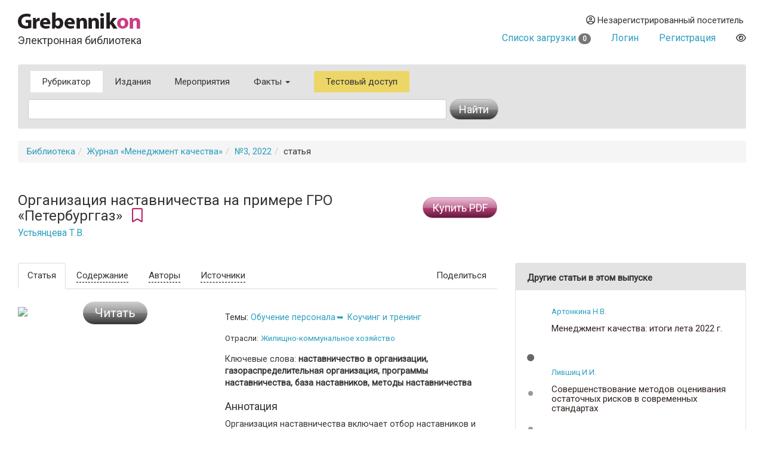

--- FILE ---
content_type: text/html
request_url: https://grebennikon.ru/article-ilvw.html
body_size: 8153
content:
<!DOCTYPE html>
<html lang="en">
  <head>
    <meta charset="utf-8">
    <meta http-equiv="X-UA-Compatible" content="IE=edge">
    <meta name="viewport" content="width=device-width, initial-scale=1">
    <title>Организация наставничества на примере ГРО «Петербурггаз» — статья в электронной библиотеке</title>
    
	<meta name="description" content="Организация наставничества включает отбор наставников и развитие их навыка обучать сотрудников. В статье на примере газораспределительной организации показано, как были реализованы мероприятия по формированию базы наставников и разработке документационного сопровождения наставничества, как было организовано обучение наставников для развития их компетенций в сфере преподавания и для обмена опытом.">
	
	<meta property="og:title" content="Организация наставничества на примере ГРО «Петербурггаз» — статья в электронной библиотеке">
	<meta property="og:site_name" content="Электронная библиотека Grebennikon">
	<meta property="article:publisher" content="">
	<meta name="citation_publisher" content="Издательский дом Гребенников">
	<meta property="og:description" content="Организация наставничества включает отбор наставников и развитие их навыка обучать сотрудников. В статье на примере газораспределительной организации показано, как были реализованы мероприятия по формированию базы наставников и разработке документационного сопровождения наставничества, как было организовано обучение наставников для развития их компетенций в сфере преподавания и для обмена опытом.">
	<meta name="citation_language" content="Pусский">
	<link rel="canonical" href="https://grebennikon.ru/article-ilvw.html">
	
    <meta name="keywords" content="наставничество в организации, газораспределительная организация, программы наставничества, база наставников, методы наставничества"> 
    <meta property="og:type" content="article">
    <meta property="og:url" content="https://grebennikon.ru/article-ilvw.html">
    <meta name="citation_journal_title" content="Менеджмент качества">  
    <meta property="og:image" content="https://grebennikon.ru/?action=item_thumbnail&article_id=ilvw">
    
    <meta name="citation_title" content="Организация наставничества на примере ГРО «Петербурггаз»">
    <meta name="citation_publication_date" content="2022">
    <meta name="citation_volume" content="3">
    <meta name="citation_firstpage" content="234">
    <meta name="citation_lastpage" content="245">
    <meta name="citation_abstract" content="Организация наставничества включает отбор наставников и развитие их навыка обучать сотрудников. В статье на примере газораспределительной организации показано, как были реализованы мероприятия по формированию базы наставников и разработке документационного сопровождения наставничества, как было организовано обучение наставников для развития их компетенций в сфере преподавания и для обмена опытом.">
    
			<meta name="citation_author" content="Устьянцева Татьяна Владимировна">
      		<meta name="citation_author_institution" content="Организационный психолог отдела по работе с персоналом ООО «ПетербургГаз».">	    
		    
		<script type="application/ld+json">
			{
			  "@context": "http://schema.org",
			  "@graph": [
			    {
			        "@id": "#issue",
			        "@type": "PublicationIssue",
			        "issueNumber": "3",
			        "datePublished": "2022",
			        "isPartOf": {
			            "@id": "#periodical",
			            "@type": [
			                "PublicationVolume",
			                "Periodical"
			            ],
			            "name": "Менеджмент качества",
			            "issn": 
			                ["2619-1385"]
			            ,
			            "volumeNumber": "",
			            "publisher": "Издательский дом Гребенников"
			        }
			    },
			    {
			        "@type": "ScholarlyArticle",
			        "isPartOf": "#issue",
			        "description": "Организация наставничества включает отбор наставников и развитие их навыка обучать сотрудников. В статье на примере газораспределительной организации показано, как были реализованы мероприятия по формированию базы наставников и разработке документационного сопровождения наставничества, как было организовано обучение наставников для развития их компетенций в сфере преподавания и для обмена опытом.",
			        "image": "https://grebennikon.ru/?action=item_thumbnail&article_id=ilvw",
			        "sameAs": "",
			        "keywords":"наставничество в организации, газораспределительная организация, программы наставничества, база наставников, методы наставничества",
			        "pageEnd": "245",
			        "pageStart": "234",
			        "headline": "Организация наставничества на примере ГРО «Петербурггаз»",
			        "author": 
			        	["Устьянцева Татьяна Владимировна"]
			        
			    }
			  ]
			}
		</script>    <link href="https://fonts.googleapis.com/css?family=Roboto" rel="stylesheet">
    <link rel="stylesheet" href="/s/bootstrap.min.css">
    <link rel="stylesheet" href="https://cdnjs.cloudflare.com/ajax/libs/font-awesome/6.1.1/css/all.min.css" integrity="sha512-KfkfwYDsLkIlwQp6LFnl8zNdLGxu9YAA1QvwINks4PhcElQSvqcyVLLD9aMhXd13uQjoXtEKNosOWaZqXgel0g==" crossorigin="anonymous" referrerpolicy="no-referrer" />
    <link rel="stylesheet" href="https://cdnjs.cloudflare.com/ajax/libs/animate.css/4.1.1/animate.min.css">
    <!--[if lt IE 9]>
      <script src="https://oss.maxcdn.com/html5shiv/3.7.2/html5shiv.min.js"></script>
      <script src="https://oss.maxcdn.com/respond/1.4.2/respond.min.js"></script>
    <!-->
    <link href="/s/owl.carousel.css" rel="stylesheet">
        <link rel="stylesheet" href="/s/1.css?ver=1765279338">
          </head>
  <body data-entityID="ilvw">
   
<div class="container-fluid"><div class="container-fluid">
  <div class="row">
    <div class="col-xs-12 col-sm-4 header-logo"><a   href="/"><img src="/i/Gkon.gif"   alt="Электронная библиотека Grebennikon"></a>
      <h4 class="h4">Электронная библиотека</h4></div>

    <div class="col-xs-12 col-sm-8 text-right login">
      <div class="group">
        <div class="dropdown">
                      
            <div class="prompt dropdown-toggle" href="#" id="profile" data-toggle="dropdown" ><i class="far fa-user-circle"></i> 
              Незарегистрированный посетитель</div>
            <ul class="dropdown-menu pull-right" aria-labelledby="profile"><li class=""><a class="link" href="/blog/ps/">Пользовательское соглашение</a></li></ul>            
           
        </div>
        <div class="dropdown">
                  </div>
        <div></div>
                  <div class="prompt cart">
            <a href="/private/?filter=cart">Список загрузки <span class="badge count">
              0            </span></a>
          </div>
                
                  <div class="prompt"><a class="get" role="button" data-toggle="modal" data-id="login" href="#login-dialog">Логин</a></div>
        
                  <div class="prompt"><a class="get" role="button" data-toggle="modal" data-id="register" href="#reg-dialog">Регистрация</a></div>
               <div class="prompt"><button data-toggle="eye" data-id="eye" title="Версия для слабовидящих" class="eye-eye far get fa-eye"></button></div>
      </div>
    </div>
  </div>
  
<nav class=" search-form navbar navbar-default">
  <div class="container-fluid row">
 
      <ul class="nav navbar-nav menu">
            <li class="active">
              <a href="/category/">Рубрикатор</a>
            </li>
            <li class="">
              <a href="/journal.php">Издания</a>
            </li>
            <li class="">
              <a href="/events/">Мероприятия</a>
            </li>
                        <li class="dropdown ">
              <a class="dropdown-toggle" data-toggle="dropdown" aria-haspopup="true" id="info" aria-expanded="false" href="#">Факты <span class="caret"></span></a>
              <ul class="dropdown-menu" aria-labelledby="info"><li class=""><a class="link" href="/blog/about">О библиотеке</a></li><li class=""><a class="link" href="/blog/price">Тарифы</a></li><li class=""><a class="link" href="/blog/ps">Пользовательское соглашение</a></li><li class=""><a class="link" href="/blog/cp">Политика конфиденциальности</a></li></ul>            </li>
                        <li class="test-access">
              <a class="get" role="button" data-toggle="modal" data-id="test-access" href="#test-dialog">Тестовый доступ</a>
            </li>
                      </ul>
           <form class="navbar navbar-left col-lg-8 searchform"  action="/" method="GET">
            <div class="fields">
              <input type="hidden" id="page" name="page" value="item" class="searchfield"> 
              <input type="text" class="form-control searchfield livesearch" id="phrase" data-submit="1" autocomplete="off" placeholder="" name="phrase" value = "">
              <div class="livesearchres livesearchphrase" data-target="phrase"></div>
            </div>
            <div class="button">
              <button type="submit" class="btn btn-default"><span class="hidden-xs">Найти</span> <i class="fas fa-search visible-xs"></i></button>
            </div>
          </form>


  </div><!-- /.container-fluid -->
  <div class="container-fluid">

 </div>
</nav>

		<ol class="breadcrumb"><li><a href="/">Библиотека</a></li><li><a href="/journal-35.html">Журнал «Менеджмент качества»</a></li><li><a href="/journal-35.html#volume2022-3">№3, 2022</a></li><li>статья</li></ol>

<div class="row">

  <div class="col-sm-12 col-md-8">
  <div class="row">
  <div class="col-sm-9">


    <h3 >Организация наставничества на примере ГРО «Петербурггаз»&nbsp;<i data-toggle="bookmark" data-id="ilvw" title="Добавить в избранное" class="bookmark bookmark-ilvw pink 
        far fa-bookmark get"></i>
    <br>
    <small><a href="/author-8275.html">Устьянцева Т.В.</a></small></h3>

  </div>
  <div class="col-sm-3">
      
      <button type="button" data-item="ilvw" data-time="1769142712" data-hash="fc943bf201311b3cc21981d3981eeced" class=" btn   btn-warning buy buy-item">Купить PDF</button>      </div>

  </div>
  </div>
  <div class="col-sm-5 col-md-4">
    </div>
</div>

<div class="row main item ">
  <div class="  col-md-8">

    <div class="row ">
      <div class="col-sm-12">

         <ul   class="nav nav-tabs" role="tablist">
          <li role="presentation" class="visible-xs dropdown active pull-right">
         <a href="#" id="" class="dropdown-toggle" data-toggle="dropdown" >Подробнее<span class="caret"></span></a>

              <ul class="dropdown-menu  " role="menu" id="articleTab" >
                <li role="presentation" class="active"><a href="#article"  role="tab" data-toggle="tab" data-id="item-ilvw"  class="get">
                                  Статья
                                </a></li>
                
                <li role="presentation" ><a href="#annotation"  role="tab" data-toggle="tab" data-id="item-ilvw"  class="get">Содержание</a></li>
                                            <li role="presentation"><a href="#authors"  role="tab" data-toggle="tab" data-id="item-ilvw"  class="get">Авторы</a></li>
                                          <li role="presentation"><a href="#references"  role="tab" data-toggle="tab" data-id="item-ilvw"  class="get">Источники</a></li>
                          </ul>
            </li>
            <li role="presentation" class="active hidden-xs"><a href="#article"  role="tab" data-toggle="tab" data-id="item-ilvw"  class="get">                Статья
              </a></li>
              
              <li role="presentation" class=" hidden-xs"><a href="#annotation"  role="tab" data-toggle="tab" data-id="item-ilvw"  class="get">Содержание</a></li>
                                      <li role="presentation" class="hidden-xs"><a href="#authors"  role="tab" data-toggle="tab" data-id="item-ilvw"  class="get">Авторы</a></li>
                                      <li role="presentation" class="hidden-xs"><a href="#references"  role="tab" data-toggle="tab" data-id="item-ilvw"  class="get">Источники</a></li>
                          <li role="presentation"  class="hidden-xs pull-right"><a href="#" class="dropdown-toggle" data-toggle="dropdown">Поделиться</a>
                <ul class="dropdown-menu  " role="menu"  >
                  <div class="text-center yashare-auto-init" data-yashareL10n="ru"  data-yashareQuickServices="vkontakte,twitter,pinterest" data-yashareTheme="counter"></div>
                </ul>
              </li>
           </ul>

        <div class="tab-content">
          <div role="tabpanel" class="fade in tab-pane" id="annotation">
            

                
           


                   
              <table class="headers" >
	                  <tr>
	                    <td   class="vcenter gradientBlue contentsBack" rowspan="10">
		                    <div>
		                    </div>
	                    </td>
	                   </tr><tr>
						<td  style="background-color:#FFF" class="vcenter"><div class="pageNumber">3</div></td>
	            		<td width="15"></td><td class="contentsText"><h5>Таблица 1. Программа профессионального обучения стажеров: слесарь по эксплуатации и ремонту подземных</h5>
					<p><span class="fas fa-search-plus get more" data-toggle="modal" data-id="ilvw" data-time="1769142712" data-page="3" data-hash="fc943bf201311b3cc21981d3981eeced"></span></p></td></tr><tr>
						<td  style="background-color:#FFF" class="vcenter"><div class="pageNumber">5</div></td>
	            		<td width="15"></td><td class="contentsText"><h5>Таблица 2. Предлагаемая схема оценки</h5>
					<p><span class="fas fa-search-plus get more" data-toggle="modal" data-id="ilvw" data-time="1769142712" data-page="5" data-hash="fc943bf201311b3cc21981d3981eeced"></span></p></td></tr><tr>
						<td  style="background-color:#FFF" class="vcenter"><div class="pageNumber">6</div></td>
	            		<td width="15"></td><td class="contentsText"><h5>Рис. 1. Пирамида обучения</h5>
					<p><span class="fas fa-search-plus get more" data-toggle="modal" data-id="ilvw" data-time="1769142712" data-page="6" data-hash="fc943bf201311b3cc21981d3981eeced"></span></p></td></tr><tr>
						<td  style="background-color:#FFF" class="vcenter"><div class="pageNumber">8</div></td>
	            		<td width="15"></td><td class="contentsText"><h5>Таблица 3. Типы обучающихся и их особенности</h5>
					<p><span class="fas fa-search-plus get more" data-toggle="modal" data-id="ilvw" data-time="1769142712" data-page="8" data-hash="fc943bf201311b3cc21981d3981eeced"></span></p></td></tr><tr>
						<td  style="background-color:#FFF" class="vcenter"><div class="pageNumber">9</div></td>
	            		<td width="15"></td><td class="contentsText"><h5>Таблица 4. Особенности обучения взрослых и рекомендации</h5>
					<p><span class="fas fa-search-plus get more" data-toggle="modal" data-id="ilvw" data-time="1769142712" data-page="9" data-hash="fc943bf201311b3cc21981d3981eeced"></span></p></td></tr><tr>
						<td  style="background-color:#FFF" class="vcenter"><div class="pageNumber">10</div></td>
	            		<td width="15"></td><td class="contentsText"><h5>Рис. 2. Спираль развития компетентности</h5><h5>Рис. 3. Готовность молодого специалиста к работе</h5>
					<p><span class="fas fa-search-plus get more" data-toggle="modal" data-id="ilvw" data-time="1769142712" data-page="10" data-hash="fc943bf201311b3cc21981d3981eeced"></span></p></td></tr><tr>
						<td  style="background-color:#FFF" class="vcenter"><div class="pageNumber">11</div></td>
	            		<td width="15"></td><td class="contentsText"><h5>Рис. 4. Процесс обретения компетентности</h5><h5>Таблица 5. Преимущества и ограничения стилей взаимодействия наставников и стажеров</h5>
					<p><span class="fas fa-search-plus get more" data-toggle="modal" data-id="ilvw" data-time="1769142712" data-page="11" data-hash="fc943bf201311b3cc21981d3981eeced"></span></p></td></tr><tr>
						<td  style="background-color:#FFF" class="vcenter"><div class="pageNumber">12</div></td>
	            		<td width="15"></td><td class="contentsText"><h5>Таблица 5. Преимущества и ограничения стилей взаимодействия наставников и стажеров</h5><h5><strong>Литература</strong></h5>
					<p><span class="fas fa-search-plus get more" data-toggle="modal" data-id="ilvw" data-time="1769142712" data-page="12" data-hash="fc943bf201311b3cc21981d3981eeced"></span></p></td></tr></table>              


          </div>
          <div role="tabpanel" class="fade in tab-pane active" id="article">
            <div class="row">


                          <div class="col-sm-offset-0 col-md-5 col-sm-5  col-lg-5 col-xs-6 col-xs-offset-3 col-md-offset-0 ">
                <div class="read-item">
                  <button type="button" data-toggle="modal" data-id="ilvw" data-time="1769142712" data-hash="fc943bf201311b3cc21981d3981eeced" class="get btn btn-lg btn-default read">Читать</button>                  <img src="/?action=item_thumbnail&article_id=ilvw" class="img-responsive cover">
                </div>

 
                
                
              </div>
                <div class="col-lg-7 col-md-7 col-sm-7 col-xs-12 maincol">   

                  <div class="meta category">
                  
                  <div class=" well-features"><div class="header">Темы: </div><div class="block"><a  href="/category/47">Обучение персонала</a><a  href="/category/50">Коучинг и тренинг</a></div></div>                </div>
 
                 <div class="meta industry">
                   <div class=" well-features"><div class="header">Отрасли: </div><div class="block"> <a  href="/industry/12">Жилищно-коммунальное хозяйство</a></div></div>  
                 </div>
              <div class="meta">
              <div class = "keywords">Ключевые слова: <strong>наставничество в организации, газораспределительная организация, программы наставничества, база наставников, методы наставничества</strong></div>              
              <h4>Аннотация</h4><p>Организация наставничества включает отбор наставников и развитие их навыка обучать сотрудников. В статье на примере газораспределительной организации показано, как были реализованы мероприятия по формированию базы наставников и разработке документационного сопровождения наставничества, как было организовано обучение наставников для развития их компетенций в сфере преподавания и для обмена опытом.</p>                            <div class="product">
               Журнал: 
                &laquo;<a href="/journal-35.html">Менеджмент качества</a>&raquo; 
                —  №3, 
                2022                (&copy Издательский дом Гребенников)
              </div>
            </div>
            <div class="meta">
                                  <div>Объем в <b>страницах</b>:  12</div>
                                        </div>
                          <div class="meta">
                <h4>DOI</h4>
                <p>10.36627/2619-1385-2022-3-3-234-245 — https://doi.org/10.36627/2619-1385-2022-3-3-234-245</p>
              </div>
                       

            <div class="meta">
              <div class="biblink-div">
                  <h4>Библиографическая  ссылка: печать / интернет</h4>
                  <small><textarea class ="biblink biblink-ilvw">Устьянцева Т.В. Организация наставничества на примере ГРО «Петербурггаз» // Менеджмент качества. — 2022. — No3. — С.234–245. URL: https://grebennikon.ru/article-ilvw.html</textarea> 
                  </small>
                  
                  <button data-target="biblink-ilvw" class="btn btn-sm btn-info copy-biblink">Скопировать</button>
              </div>
               <noindex> 
              <div class="meta_notice">* Деятельность Meta (соцсети Facebook и Instagram) запрещена в России как экстремистская.</div>
              </noindex>
            </div>


 
</div>
              </div>


</div>
          <div role="tabpanel" class="fade tab-pane" id="references" aria-labelledby="con-tab">
<p>1. Ананьев Б.Г. Интеллектуальное развитие взрослых людей как характеристика обучаемости (к постановке вопроса) // Советская педагогика. —1969. — №10. — С. 48–57.</p><p>
2. Бондаренко Н.Ю. Пять главных приемов наставничества. Как обучать и мотивировать взрослых людей // Управление корпоративной культурой. — 2009. — №4. — С. 282–289.</p><p>
3. Джонсон Д., Джонсон Р., Джонсон-Холубек Э. Методы обучения. Обучение в сотрудничестве. — СПб.: Экономическая школа, 2001. — 256 с. </p><p>
4. Змеев С. Андрагогика: основы теории, истории и технологии обучения взрослых. — М.: ПЕР СЭ, 2007. — 272 с.</p><p>
5. Мандель Б.Р. Андрагогика: история и современность, теория и практика: Учебное пособие для обучающихся в магистратуре. — М.; Берлин: Директ-Медиа, 2017. — 412 с.</p><p>
6. Маслоу А. Мотивация и личность. — СПб.: Питер, 2019. — 400 с.</p><p>
7. Роджерс К. О становлении личностью: психотерапия глазами психотерапевта. — М.: Институт общегуманитарных исследований, 2016. — 258 с. </p><p>
8. Торндайк Э. Принципы обучения, основанные на психологии. — М.: Юрайт, 2021. — 270 с.</p><p>
9. Ученые выяснили, как с возрастом изменяется работа мозга. — <a href="https://indicator.ru/medicine/vozrast-izmenyaetsya-rabota-mozga-26-04-2019.htm" target="_blank" title="https://indicator.ru/medicine/vozrast-izmenyaetsya-rabota-mozga-26-04-2019.htm">Подробнее <i class="fas fa-link"></i></a>.</p></div>
          <div role="tabpanel" class="fade tab-pane" id="authors">
            <div class="row grid">
<div class="author-card grid-item col-xs-12  col-sm-6  col-md-6  col-lg-6">
									                <div class="thumbnail">
			                                <img class="img-rounded"  src="https://grebennikon.ru/auth_photo/author-photo8275.jpg" alt="Устьянцева Татьяна Владимировна">
									                  <div class="caption">

									                   <div class="well well-sm">
									                     <h4><div>Устьянцева Татьяна Владимировна</div><small></small>
									                    <br><small></small></h4>
Организационный психолог отдела по работе с персоналом ООО «ПетербургГаз».									       <p class="text-right">г. Санкт-Петербург</p>            </div>


<p class="lead text-center social">
<a href=""></a>
</p>
								<p class="text-right">
                  <a href="/author-8275.html">Другие статьи автора</a> <a href="#"><span class="badge" style="background-color:#a20">6</span></a>
</p>


									                  </div>
									                </div>
									              </div>
</div>
</div>
         </div>


      </div>

    </div>
  </div>
 

  <div class=" col-md-4">
    <sidebar>

      
      
	<div class="panel panel-default widget widget-featured">
	      <div class ="panel-heading">Другие статьи в этом выпуске</div>
        	<div class="panel-body">
            	<div class="featured owl-carousel">
           			
    <div class="item"><article>					
					<p class="authors">
		               	<small>
		                    <a href="/author-7177.html">Артонкина Н.В.</a>
		                </small>  
		            </p>
					<h5 class="header"><a title ="Менеджмент качества: итоги лета 2022 г." class="link" href="/article-u553.html">Менеджмент качества: итоги лета 2022 г.</a></h5>

		        </article><article>					
					<p class="authors">
		               	<small>
		                    <a href="/author-5556.html">Лившиц И.И.</a>
		                </small>  
		            </p>
					<h5 class="header"><a title ="Совершенствование методов оценивания остаточных рисков в современных стандартах" class="link" href="/article-53a4.html">Совершенствование методов оценивания остаточных рисков в современных стандартах</a></h5>

		        </article><article>					
					<p class="authors">
		               	<small>
		                    <a href="/author-7480.html">Могилко Д.Ю.</a>
		                </small>  
		            </p>
					<h5 class="header"><a title ="4D-модель деятельности организации, унифицированная по критерию «цена — качество»" class="link" href="/article-9yin.html">4D-модель деятельности организации, унифицированная по критерию «цена — качество»</a></h5>

		        </article></div><div class="item"><article>					
					<p class="authors">
		               	<small>
		                    <a href="/author-6521.html">Краснова Н.В.</a>
		                </small>  
		            </p>
					<h5 class="header"><a title ="Методы вовлечения руководителей и сотрудников в проекты менеджмента качества" class="link" href="/article-qvsa.html">Методы вовлечения руководителей и сотрудников в проекты менеджмента качества</a></h5>

		        </article><article>					
					<p class="authors">
		               	<small>
		                    <a href="/author-6375.html">Маслов Д.В.</a>, <a href="/author-8373.html">Писаренко К.Э.</a>
		                </small>  
		            </p>
					<h5 class="header"><a title ="Лидерство и модели совершенства" class="link" href="/article-oxz7.html">Лидерство и модели совершенства</a></h5>

		        </article><article>					
					<p class="authors">
		               	<small>
		                    <a href="/author-8275.html">Устьянцева Т.В.</a>
		                </small>  
		            </p>
					<h5 class="header"><a title ="Организация наставничества на примере ГРО «Петербурггаз»" class="link" href="/article-ilvw.html">Организация наставничества на примере ГРО «Петербурггаз»</a></h5>

		        </article></div><div class="item"><article>					
					<p class="authors">
		               	<small>
		                    <a href="/author-8302.html">Володин В.М.</a>, <a href="/author-8374.html">Антонова Е.А.</a>, <a href="/author-8375.html">Володина Н.В.</a>
		                </small>  
		            </p>
					<h5 class="header"><a title ="Адаптация системы кайдзен на промышленном предприятии как фактор устойчивого развития" class="link" href="/article-y10l.html">Адаптация системы кайдзен на промышленном предприятии как фактор устойчивого развития</a></h5>

		        </article></div></div></div></div>    


 




</sidebar>
  </div>






</div>

<hr>
<footer>

 <img class="gbc" src="/i/logo.png" alt="Grebennikov Business Career" width="200" height="56">
 <div class="text-nowrap">+7 (495) 147-3110 <br>
 <a href="mailto:support@grebennikov.ru">support@grebennikov.ru</a></div>
 <div class="icons">

 

 </div>

  

</footer>






</div></div>


 
    <script src="https://ajax.googleapis.com/ajax/libs/jquery/1.11.2/jquery.min.js"></script>

        <script src="/j/bootstrap.min.js"></script>
    <script src="/j/1.js?ver=1765279338"></script>
    
        <script type="text/javascript" src="//yastatic.net/share/share.js" charset="utf-8"></script>
    <script src="/j/owl.carousel.min.js"></script>


    <!--For catalog-->
    <script src="/core/classes/vendor/components/masonry/masonry.pkgd.min.js"></script>
    <script src="https://www.google.com/recaptcha/api.js?render=6Lex7KYUAAAAAOUG57Ngo3ujnzGSab4ynHPbbse9"></script>
          <script>
 /*
      window.onload = ()=>{
        let cookie = readCookie('tab');

        let tabCookie = !cookie?'':$.parseJSON(cookie);

       if (typeof (tabCookie.promoclose) === 'undefined'){
         let promo = $('<button class="get" data-id="promo" data-hash="promo-dialog" data-toggle="modal">');
          let gk = f.getclick.bind(promo);
          gk();
          
          $(document).on('hidden.bs.modal', '.modal-promo', function () {
             let link = $('<button class="get" data-toggle="tab" data-id="promoclose" data-hash="1" >'); 
            let gk = f.getclick.bind(link);
            gk();
            });  


           
        }
      }
       */
    </script>
       
        <!-- Yandex.Metrika counter -->
    <script type="text/javascript" >

       (function(m,e,t,r,i,k,a){m[i]=m[i]||function(){(m[i].a=m[i].a||[]).push(arguments)};
       m[i].l=1*new Date();k=e.createElement(t),a=e.getElementsByTagName(t)[0],k.async=1,k.src=r,a.parentNode.insertBefore(k,a)})
       (window, document, "script", "https://mc.yandex.ru/metrika/tag.js", "ym");

       ym(52614379, "init", {
            clickmap:true,
            trackLinks:true,
            accurateTrackBounce:true,
            webvisor:true
       });
               ym(52614379, 'userParams', {
         


         
 
        });
    </script>
    <noscript><div><img src="https://mc.yandex.ru/watch/52614379" style="position:absolute; left:-9999px;" alt="" /></div></noscript>
<!-- /Yandex.Metrika counter -->


  <div id="wrapper"></div>

  </body>
</html>



--- FILE ---
content_type: text/html; charset=utf-8
request_url: https://www.google.com/recaptcha/api2/anchor?ar=1&k=6Lex7KYUAAAAAOUG57Ngo3ujnzGSab4ynHPbbse9&co=aHR0cHM6Ly9ncmViZW5uaWtvbi5ydTo0NDM.&hl=en&v=PoyoqOPhxBO7pBk68S4YbpHZ&size=invisible&anchor-ms=20000&execute-ms=30000&cb=ccpicfvzost0
body_size: 48741
content:
<!DOCTYPE HTML><html dir="ltr" lang="en"><head><meta http-equiv="Content-Type" content="text/html; charset=UTF-8">
<meta http-equiv="X-UA-Compatible" content="IE=edge">
<title>reCAPTCHA</title>
<style type="text/css">
/* cyrillic-ext */
@font-face {
  font-family: 'Roboto';
  font-style: normal;
  font-weight: 400;
  font-stretch: 100%;
  src: url(//fonts.gstatic.com/s/roboto/v48/KFO7CnqEu92Fr1ME7kSn66aGLdTylUAMa3GUBHMdazTgWw.woff2) format('woff2');
  unicode-range: U+0460-052F, U+1C80-1C8A, U+20B4, U+2DE0-2DFF, U+A640-A69F, U+FE2E-FE2F;
}
/* cyrillic */
@font-face {
  font-family: 'Roboto';
  font-style: normal;
  font-weight: 400;
  font-stretch: 100%;
  src: url(//fonts.gstatic.com/s/roboto/v48/KFO7CnqEu92Fr1ME7kSn66aGLdTylUAMa3iUBHMdazTgWw.woff2) format('woff2');
  unicode-range: U+0301, U+0400-045F, U+0490-0491, U+04B0-04B1, U+2116;
}
/* greek-ext */
@font-face {
  font-family: 'Roboto';
  font-style: normal;
  font-weight: 400;
  font-stretch: 100%;
  src: url(//fonts.gstatic.com/s/roboto/v48/KFO7CnqEu92Fr1ME7kSn66aGLdTylUAMa3CUBHMdazTgWw.woff2) format('woff2');
  unicode-range: U+1F00-1FFF;
}
/* greek */
@font-face {
  font-family: 'Roboto';
  font-style: normal;
  font-weight: 400;
  font-stretch: 100%;
  src: url(//fonts.gstatic.com/s/roboto/v48/KFO7CnqEu92Fr1ME7kSn66aGLdTylUAMa3-UBHMdazTgWw.woff2) format('woff2');
  unicode-range: U+0370-0377, U+037A-037F, U+0384-038A, U+038C, U+038E-03A1, U+03A3-03FF;
}
/* math */
@font-face {
  font-family: 'Roboto';
  font-style: normal;
  font-weight: 400;
  font-stretch: 100%;
  src: url(//fonts.gstatic.com/s/roboto/v48/KFO7CnqEu92Fr1ME7kSn66aGLdTylUAMawCUBHMdazTgWw.woff2) format('woff2');
  unicode-range: U+0302-0303, U+0305, U+0307-0308, U+0310, U+0312, U+0315, U+031A, U+0326-0327, U+032C, U+032F-0330, U+0332-0333, U+0338, U+033A, U+0346, U+034D, U+0391-03A1, U+03A3-03A9, U+03B1-03C9, U+03D1, U+03D5-03D6, U+03F0-03F1, U+03F4-03F5, U+2016-2017, U+2034-2038, U+203C, U+2040, U+2043, U+2047, U+2050, U+2057, U+205F, U+2070-2071, U+2074-208E, U+2090-209C, U+20D0-20DC, U+20E1, U+20E5-20EF, U+2100-2112, U+2114-2115, U+2117-2121, U+2123-214F, U+2190, U+2192, U+2194-21AE, U+21B0-21E5, U+21F1-21F2, U+21F4-2211, U+2213-2214, U+2216-22FF, U+2308-230B, U+2310, U+2319, U+231C-2321, U+2336-237A, U+237C, U+2395, U+239B-23B7, U+23D0, U+23DC-23E1, U+2474-2475, U+25AF, U+25B3, U+25B7, U+25BD, U+25C1, U+25CA, U+25CC, U+25FB, U+266D-266F, U+27C0-27FF, U+2900-2AFF, U+2B0E-2B11, U+2B30-2B4C, U+2BFE, U+3030, U+FF5B, U+FF5D, U+1D400-1D7FF, U+1EE00-1EEFF;
}
/* symbols */
@font-face {
  font-family: 'Roboto';
  font-style: normal;
  font-weight: 400;
  font-stretch: 100%;
  src: url(//fonts.gstatic.com/s/roboto/v48/KFO7CnqEu92Fr1ME7kSn66aGLdTylUAMaxKUBHMdazTgWw.woff2) format('woff2');
  unicode-range: U+0001-000C, U+000E-001F, U+007F-009F, U+20DD-20E0, U+20E2-20E4, U+2150-218F, U+2190, U+2192, U+2194-2199, U+21AF, U+21E6-21F0, U+21F3, U+2218-2219, U+2299, U+22C4-22C6, U+2300-243F, U+2440-244A, U+2460-24FF, U+25A0-27BF, U+2800-28FF, U+2921-2922, U+2981, U+29BF, U+29EB, U+2B00-2BFF, U+4DC0-4DFF, U+FFF9-FFFB, U+10140-1018E, U+10190-1019C, U+101A0, U+101D0-101FD, U+102E0-102FB, U+10E60-10E7E, U+1D2C0-1D2D3, U+1D2E0-1D37F, U+1F000-1F0FF, U+1F100-1F1AD, U+1F1E6-1F1FF, U+1F30D-1F30F, U+1F315, U+1F31C, U+1F31E, U+1F320-1F32C, U+1F336, U+1F378, U+1F37D, U+1F382, U+1F393-1F39F, U+1F3A7-1F3A8, U+1F3AC-1F3AF, U+1F3C2, U+1F3C4-1F3C6, U+1F3CA-1F3CE, U+1F3D4-1F3E0, U+1F3ED, U+1F3F1-1F3F3, U+1F3F5-1F3F7, U+1F408, U+1F415, U+1F41F, U+1F426, U+1F43F, U+1F441-1F442, U+1F444, U+1F446-1F449, U+1F44C-1F44E, U+1F453, U+1F46A, U+1F47D, U+1F4A3, U+1F4B0, U+1F4B3, U+1F4B9, U+1F4BB, U+1F4BF, U+1F4C8-1F4CB, U+1F4D6, U+1F4DA, U+1F4DF, U+1F4E3-1F4E6, U+1F4EA-1F4ED, U+1F4F7, U+1F4F9-1F4FB, U+1F4FD-1F4FE, U+1F503, U+1F507-1F50B, U+1F50D, U+1F512-1F513, U+1F53E-1F54A, U+1F54F-1F5FA, U+1F610, U+1F650-1F67F, U+1F687, U+1F68D, U+1F691, U+1F694, U+1F698, U+1F6AD, U+1F6B2, U+1F6B9-1F6BA, U+1F6BC, U+1F6C6-1F6CF, U+1F6D3-1F6D7, U+1F6E0-1F6EA, U+1F6F0-1F6F3, U+1F6F7-1F6FC, U+1F700-1F7FF, U+1F800-1F80B, U+1F810-1F847, U+1F850-1F859, U+1F860-1F887, U+1F890-1F8AD, U+1F8B0-1F8BB, U+1F8C0-1F8C1, U+1F900-1F90B, U+1F93B, U+1F946, U+1F984, U+1F996, U+1F9E9, U+1FA00-1FA6F, U+1FA70-1FA7C, U+1FA80-1FA89, U+1FA8F-1FAC6, U+1FACE-1FADC, U+1FADF-1FAE9, U+1FAF0-1FAF8, U+1FB00-1FBFF;
}
/* vietnamese */
@font-face {
  font-family: 'Roboto';
  font-style: normal;
  font-weight: 400;
  font-stretch: 100%;
  src: url(//fonts.gstatic.com/s/roboto/v48/KFO7CnqEu92Fr1ME7kSn66aGLdTylUAMa3OUBHMdazTgWw.woff2) format('woff2');
  unicode-range: U+0102-0103, U+0110-0111, U+0128-0129, U+0168-0169, U+01A0-01A1, U+01AF-01B0, U+0300-0301, U+0303-0304, U+0308-0309, U+0323, U+0329, U+1EA0-1EF9, U+20AB;
}
/* latin-ext */
@font-face {
  font-family: 'Roboto';
  font-style: normal;
  font-weight: 400;
  font-stretch: 100%;
  src: url(//fonts.gstatic.com/s/roboto/v48/KFO7CnqEu92Fr1ME7kSn66aGLdTylUAMa3KUBHMdazTgWw.woff2) format('woff2');
  unicode-range: U+0100-02BA, U+02BD-02C5, U+02C7-02CC, U+02CE-02D7, U+02DD-02FF, U+0304, U+0308, U+0329, U+1D00-1DBF, U+1E00-1E9F, U+1EF2-1EFF, U+2020, U+20A0-20AB, U+20AD-20C0, U+2113, U+2C60-2C7F, U+A720-A7FF;
}
/* latin */
@font-face {
  font-family: 'Roboto';
  font-style: normal;
  font-weight: 400;
  font-stretch: 100%;
  src: url(//fonts.gstatic.com/s/roboto/v48/KFO7CnqEu92Fr1ME7kSn66aGLdTylUAMa3yUBHMdazQ.woff2) format('woff2');
  unicode-range: U+0000-00FF, U+0131, U+0152-0153, U+02BB-02BC, U+02C6, U+02DA, U+02DC, U+0304, U+0308, U+0329, U+2000-206F, U+20AC, U+2122, U+2191, U+2193, U+2212, U+2215, U+FEFF, U+FFFD;
}
/* cyrillic-ext */
@font-face {
  font-family: 'Roboto';
  font-style: normal;
  font-weight: 500;
  font-stretch: 100%;
  src: url(//fonts.gstatic.com/s/roboto/v48/KFO7CnqEu92Fr1ME7kSn66aGLdTylUAMa3GUBHMdazTgWw.woff2) format('woff2');
  unicode-range: U+0460-052F, U+1C80-1C8A, U+20B4, U+2DE0-2DFF, U+A640-A69F, U+FE2E-FE2F;
}
/* cyrillic */
@font-face {
  font-family: 'Roboto';
  font-style: normal;
  font-weight: 500;
  font-stretch: 100%;
  src: url(//fonts.gstatic.com/s/roboto/v48/KFO7CnqEu92Fr1ME7kSn66aGLdTylUAMa3iUBHMdazTgWw.woff2) format('woff2');
  unicode-range: U+0301, U+0400-045F, U+0490-0491, U+04B0-04B1, U+2116;
}
/* greek-ext */
@font-face {
  font-family: 'Roboto';
  font-style: normal;
  font-weight: 500;
  font-stretch: 100%;
  src: url(//fonts.gstatic.com/s/roboto/v48/KFO7CnqEu92Fr1ME7kSn66aGLdTylUAMa3CUBHMdazTgWw.woff2) format('woff2');
  unicode-range: U+1F00-1FFF;
}
/* greek */
@font-face {
  font-family: 'Roboto';
  font-style: normal;
  font-weight: 500;
  font-stretch: 100%;
  src: url(//fonts.gstatic.com/s/roboto/v48/KFO7CnqEu92Fr1ME7kSn66aGLdTylUAMa3-UBHMdazTgWw.woff2) format('woff2');
  unicode-range: U+0370-0377, U+037A-037F, U+0384-038A, U+038C, U+038E-03A1, U+03A3-03FF;
}
/* math */
@font-face {
  font-family: 'Roboto';
  font-style: normal;
  font-weight: 500;
  font-stretch: 100%;
  src: url(//fonts.gstatic.com/s/roboto/v48/KFO7CnqEu92Fr1ME7kSn66aGLdTylUAMawCUBHMdazTgWw.woff2) format('woff2');
  unicode-range: U+0302-0303, U+0305, U+0307-0308, U+0310, U+0312, U+0315, U+031A, U+0326-0327, U+032C, U+032F-0330, U+0332-0333, U+0338, U+033A, U+0346, U+034D, U+0391-03A1, U+03A3-03A9, U+03B1-03C9, U+03D1, U+03D5-03D6, U+03F0-03F1, U+03F4-03F5, U+2016-2017, U+2034-2038, U+203C, U+2040, U+2043, U+2047, U+2050, U+2057, U+205F, U+2070-2071, U+2074-208E, U+2090-209C, U+20D0-20DC, U+20E1, U+20E5-20EF, U+2100-2112, U+2114-2115, U+2117-2121, U+2123-214F, U+2190, U+2192, U+2194-21AE, U+21B0-21E5, U+21F1-21F2, U+21F4-2211, U+2213-2214, U+2216-22FF, U+2308-230B, U+2310, U+2319, U+231C-2321, U+2336-237A, U+237C, U+2395, U+239B-23B7, U+23D0, U+23DC-23E1, U+2474-2475, U+25AF, U+25B3, U+25B7, U+25BD, U+25C1, U+25CA, U+25CC, U+25FB, U+266D-266F, U+27C0-27FF, U+2900-2AFF, U+2B0E-2B11, U+2B30-2B4C, U+2BFE, U+3030, U+FF5B, U+FF5D, U+1D400-1D7FF, U+1EE00-1EEFF;
}
/* symbols */
@font-face {
  font-family: 'Roboto';
  font-style: normal;
  font-weight: 500;
  font-stretch: 100%;
  src: url(//fonts.gstatic.com/s/roboto/v48/KFO7CnqEu92Fr1ME7kSn66aGLdTylUAMaxKUBHMdazTgWw.woff2) format('woff2');
  unicode-range: U+0001-000C, U+000E-001F, U+007F-009F, U+20DD-20E0, U+20E2-20E4, U+2150-218F, U+2190, U+2192, U+2194-2199, U+21AF, U+21E6-21F0, U+21F3, U+2218-2219, U+2299, U+22C4-22C6, U+2300-243F, U+2440-244A, U+2460-24FF, U+25A0-27BF, U+2800-28FF, U+2921-2922, U+2981, U+29BF, U+29EB, U+2B00-2BFF, U+4DC0-4DFF, U+FFF9-FFFB, U+10140-1018E, U+10190-1019C, U+101A0, U+101D0-101FD, U+102E0-102FB, U+10E60-10E7E, U+1D2C0-1D2D3, U+1D2E0-1D37F, U+1F000-1F0FF, U+1F100-1F1AD, U+1F1E6-1F1FF, U+1F30D-1F30F, U+1F315, U+1F31C, U+1F31E, U+1F320-1F32C, U+1F336, U+1F378, U+1F37D, U+1F382, U+1F393-1F39F, U+1F3A7-1F3A8, U+1F3AC-1F3AF, U+1F3C2, U+1F3C4-1F3C6, U+1F3CA-1F3CE, U+1F3D4-1F3E0, U+1F3ED, U+1F3F1-1F3F3, U+1F3F5-1F3F7, U+1F408, U+1F415, U+1F41F, U+1F426, U+1F43F, U+1F441-1F442, U+1F444, U+1F446-1F449, U+1F44C-1F44E, U+1F453, U+1F46A, U+1F47D, U+1F4A3, U+1F4B0, U+1F4B3, U+1F4B9, U+1F4BB, U+1F4BF, U+1F4C8-1F4CB, U+1F4D6, U+1F4DA, U+1F4DF, U+1F4E3-1F4E6, U+1F4EA-1F4ED, U+1F4F7, U+1F4F9-1F4FB, U+1F4FD-1F4FE, U+1F503, U+1F507-1F50B, U+1F50D, U+1F512-1F513, U+1F53E-1F54A, U+1F54F-1F5FA, U+1F610, U+1F650-1F67F, U+1F687, U+1F68D, U+1F691, U+1F694, U+1F698, U+1F6AD, U+1F6B2, U+1F6B9-1F6BA, U+1F6BC, U+1F6C6-1F6CF, U+1F6D3-1F6D7, U+1F6E0-1F6EA, U+1F6F0-1F6F3, U+1F6F7-1F6FC, U+1F700-1F7FF, U+1F800-1F80B, U+1F810-1F847, U+1F850-1F859, U+1F860-1F887, U+1F890-1F8AD, U+1F8B0-1F8BB, U+1F8C0-1F8C1, U+1F900-1F90B, U+1F93B, U+1F946, U+1F984, U+1F996, U+1F9E9, U+1FA00-1FA6F, U+1FA70-1FA7C, U+1FA80-1FA89, U+1FA8F-1FAC6, U+1FACE-1FADC, U+1FADF-1FAE9, U+1FAF0-1FAF8, U+1FB00-1FBFF;
}
/* vietnamese */
@font-face {
  font-family: 'Roboto';
  font-style: normal;
  font-weight: 500;
  font-stretch: 100%;
  src: url(//fonts.gstatic.com/s/roboto/v48/KFO7CnqEu92Fr1ME7kSn66aGLdTylUAMa3OUBHMdazTgWw.woff2) format('woff2');
  unicode-range: U+0102-0103, U+0110-0111, U+0128-0129, U+0168-0169, U+01A0-01A1, U+01AF-01B0, U+0300-0301, U+0303-0304, U+0308-0309, U+0323, U+0329, U+1EA0-1EF9, U+20AB;
}
/* latin-ext */
@font-face {
  font-family: 'Roboto';
  font-style: normal;
  font-weight: 500;
  font-stretch: 100%;
  src: url(//fonts.gstatic.com/s/roboto/v48/KFO7CnqEu92Fr1ME7kSn66aGLdTylUAMa3KUBHMdazTgWw.woff2) format('woff2');
  unicode-range: U+0100-02BA, U+02BD-02C5, U+02C7-02CC, U+02CE-02D7, U+02DD-02FF, U+0304, U+0308, U+0329, U+1D00-1DBF, U+1E00-1E9F, U+1EF2-1EFF, U+2020, U+20A0-20AB, U+20AD-20C0, U+2113, U+2C60-2C7F, U+A720-A7FF;
}
/* latin */
@font-face {
  font-family: 'Roboto';
  font-style: normal;
  font-weight: 500;
  font-stretch: 100%;
  src: url(//fonts.gstatic.com/s/roboto/v48/KFO7CnqEu92Fr1ME7kSn66aGLdTylUAMa3yUBHMdazQ.woff2) format('woff2');
  unicode-range: U+0000-00FF, U+0131, U+0152-0153, U+02BB-02BC, U+02C6, U+02DA, U+02DC, U+0304, U+0308, U+0329, U+2000-206F, U+20AC, U+2122, U+2191, U+2193, U+2212, U+2215, U+FEFF, U+FFFD;
}
/* cyrillic-ext */
@font-face {
  font-family: 'Roboto';
  font-style: normal;
  font-weight: 900;
  font-stretch: 100%;
  src: url(//fonts.gstatic.com/s/roboto/v48/KFO7CnqEu92Fr1ME7kSn66aGLdTylUAMa3GUBHMdazTgWw.woff2) format('woff2');
  unicode-range: U+0460-052F, U+1C80-1C8A, U+20B4, U+2DE0-2DFF, U+A640-A69F, U+FE2E-FE2F;
}
/* cyrillic */
@font-face {
  font-family: 'Roboto';
  font-style: normal;
  font-weight: 900;
  font-stretch: 100%;
  src: url(//fonts.gstatic.com/s/roboto/v48/KFO7CnqEu92Fr1ME7kSn66aGLdTylUAMa3iUBHMdazTgWw.woff2) format('woff2');
  unicode-range: U+0301, U+0400-045F, U+0490-0491, U+04B0-04B1, U+2116;
}
/* greek-ext */
@font-face {
  font-family: 'Roboto';
  font-style: normal;
  font-weight: 900;
  font-stretch: 100%;
  src: url(//fonts.gstatic.com/s/roboto/v48/KFO7CnqEu92Fr1ME7kSn66aGLdTylUAMa3CUBHMdazTgWw.woff2) format('woff2');
  unicode-range: U+1F00-1FFF;
}
/* greek */
@font-face {
  font-family: 'Roboto';
  font-style: normal;
  font-weight: 900;
  font-stretch: 100%;
  src: url(//fonts.gstatic.com/s/roboto/v48/KFO7CnqEu92Fr1ME7kSn66aGLdTylUAMa3-UBHMdazTgWw.woff2) format('woff2');
  unicode-range: U+0370-0377, U+037A-037F, U+0384-038A, U+038C, U+038E-03A1, U+03A3-03FF;
}
/* math */
@font-face {
  font-family: 'Roboto';
  font-style: normal;
  font-weight: 900;
  font-stretch: 100%;
  src: url(//fonts.gstatic.com/s/roboto/v48/KFO7CnqEu92Fr1ME7kSn66aGLdTylUAMawCUBHMdazTgWw.woff2) format('woff2');
  unicode-range: U+0302-0303, U+0305, U+0307-0308, U+0310, U+0312, U+0315, U+031A, U+0326-0327, U+032C, U+032F-0330, U+0332-0333, U+0338, U+033A, U+0346, U+034D, U+0391-03A1, U+03A3-03A9, U+03B1-03C9, U+03D1, U+03D5-03D6, U+03F0-03F1, U+03F4-03F5, U+2016-2017, U+2034-2038, U+203C, U+2040, U+2043, U+2047, U+2050, U+2057, U+205F, U+2070-2071, U+2074-208E, U+2090-209C, U+20D0-20DC, U+20E1, U+20E5-20EF, U+2100-2112, U+2114-2115, U+2117-2121, U+2123-214F, U+2190, U+2192, U+2194-21AE, U+21B0-21E5, U+21F1-21F2, U+21F4-2211, U+2213-2214, U+2216-22FF, U+2308-230B, U+2310, U+2319, U+231C-2321, U+2336-237A, U+237C, U+2395, U+239B-23B7, U+23D0, U+23DC-23E1, U+2474-2475, U+25AF, U+25B3, U+25B7, U+25BD, U+25C1, U+25CA, U+25CC, U+25FB, U+266D-266F, U+27C0-27FF, U+2900-2AFF, U+2B0E-2B11, U+2B30-2B4C, U+2BFE, U+3030, U+FF5B, U+FF5D, U+1D400-1D7FF, U+1EE00-1EEFF;
}
/* symbols */
@font-face {
  font-family: 'Roboto';
  font-style: normal;
  font-weight: 900;
  font-stretch: 100%;
  src: url(//fonts.gstatic.com/s/roboto/v48/KFO7CnqEu92Fr1ME7kSn66aGLdTylUAMaxKUBHMdazTgWw.woff2) format('woff2');
  unicode-range: U+0001-000C, U+000E-001F, U+007F-009F, U+20DD-20E0, U+20E2-20E4, U+2150-218F, U+2190, U+2192, U+2194-2199, U+21AF, U+21E6-21F0, U+21F3, U+2218-2219, U+2299, U+22C4-22C6, U+2300-243F, U+2440-244A, U+2460-24FF, U+25A0-27BF, U+2800-28FF, U+2921-2922, U+2981, U+29BF, U+29EB, U+2B00-2BFF, U+4DC0-4DFF, U+FFF9-FFFB, U+10140-1018E, U+10190-1019C, U+101A0, U+101D0-101FD, U+102E0-102FB, U+10E60-10E7E, U+1D2C0-1D2D3, U+1D2E0-1D37F, U+1F000-1F0FF, U+1F100-1F1AD, U+1F1E6-1F1FF, U+1F30D-1F30F, U+1F315, U+1F31C, U+1F31E, U+1F320-1F32C, U+1F336, U+1F378, U+1F37D, U+1F382, U+1F393-1F39F, U+1F3A7-1F3A8, U+1F3AC-1F3AF, U+1F3C2, U+1F3C4-1F3C6, U+1F3CA-1F3CE, U+1F3D4-1F3E0, U+1F3ED, U+1F3F1-1F3F3, U+1F3F5-1F3F7, U+1F408, U+1F415, U+1F41F, U+1F426, U+1F43F, U+1F441-1F442, U+1F444, U+1F446-1F449, U+1F44C-1F44E, U+1F453, U+1F46A, U+1F47D, U+1F4A3, U+1F4B0, U+1F4B3, U+1F4B9, U+1F4BB, U+1F4BF, U+1F4C8-1F4CB, U+1F4D6, U+1F4DA, U+1F4DF, U+1F4E3-1F4E6, U+1F4EA-1F4ED, U+1F4F7, U+1F4F9-1F4FB, U+1F4FD-1F4FE, U+1F503, U+1F507-1F50B, U+1F50D, U+1F512-1F513, U+1F53E-1F54A, U+1F54F-1F5FA, U+1F610, U+1F650-1F67F, U+1F687, U+1F68D, U+1F691, U+1F694, U+1F698, U+1F6AD, U+1F6B2, U+1F6B9-1F6BA, U+1F6BC, U+1F6C6-1F6CF, U+1F6D3-1F6D7, U+1F6E0-1F6EA, U+1F6F0-1F6F3, U+1F6F7-1F6FC, U+1F700-1F7FF, U+1F800-1F80B, U+1F810-1F847, U+1F850-1F859, U+1F860-1F887, U+1F890-1F8AD, U+1F8B0-1F8BB, U+1F8C0-1F8C1, U+1F900-1F90B, U+1F93B, U+1F946, U+1F984, U+1F996, U+1F9E9, U+1FA00-1FA6F, U+1FA70-1FA7C, U+1FA80-1FA89, U+1FA8F-1FAC6, U+1FACE-1FADC, U+1FADF-1FAE9, U+1FAF0-1FAF8, U+1FB00-1FBFF;
}
/* vietnamese */
@font-face {
  font-family: 'Roboto';
  font-style: normal;
  font-weight: 900;
  font-stretch: 100%;
  src: url(//fonts.gstatic.com/s/roboto/v48/KFO7CnqEu92Fr1ME7kSn66aGLdTylUAMa3OUBHMdazTgWw.woff2) format('woff2');
  unicode-range: U+0102-0103, U+0110-0111, U+0128-0129, U+0168-0169, U+01A0-01A1, U+01AF-01B0, U+0300-0301, U+0303-0304, U+0308-0309, U+0323, U+0329, U+1EA0-1EF9, U+20AB;
}
/* latin-ext */
@font-face {
  font-family: 'Roboto';
  font-style: normal;
  font-weight: 900;
  font-stretch: 100%;
  src: url(//fonts.gstatic.com/s/roboto/v48/KFO7CnqEu92Fr1ME7kSn66aGLdTylUAMa3KUBHMdazTgWw.woff2) format('woff2');
  unicode-range: U+0100-02BA, U+02BD-02C5, U+02C7-02CC, U+02CE-02D7, U+02DD-02FF, U+0304, U+0308, U+0329, U+1D00-1DBF, U+1E00-1E9F, U+1EF2-1EFF, U+2020, U+20A0-20AB, U+20AD-20C0, U+2113, U+2C60-2C7F, U+A720-A7FF;
}
/* latin */
@font-face {
  font-family: 'Roboto';
  font-style: normal;
  font-weight: 900;
  font-stretch: 100%;
  src: url(//fonts.gstatic.com/s/roboto/v48/KFO7CnqEu92Fr1ME7kSn66aGLdTylUAMa3yUBHMdazQ.woff2) format('woff2');
  unicode-range: U+0000-00FF, U+0131, U+0152-0153, U+02BB-02BC, U+02C6, U+02DA, U+02DC, U+0304, U+0308, U+0329, U+2000-206F, U+20AC, U+2122, U+2191, U+2193, U+2212, U+2215, U+FEFF, U+FFFD;
}

</style>
<link rel="stylesheet" type="text/css" href="https://www.gstatic.com/recaptcha/releases/PoyoqOPhxBO7pBk68S4YbpHZ/styles__ltr.css">
<script nonce="MvzokY41LUdrjwY9_VehOQ" type="text/javascript">window['__recaptcha_api'] = 'https://www.google.com/recaptcha/api2/';</script>
<script type="text/javascript" src="https://www.gstatic.com/recaptcha/releases/PoyoqOPhxBO7pBk68S4YbpHZ/recaptcha__en.js" nonce="MvzokY41LUdrjwY9_VehOQ">
      
    </script></head>
<body><div id="rc-anchor-alert" class="rc-anchor-alert"></div>
<input type="hidden" id="recaptcha-token" value="[base64]">
<script type="text/javascript" nonce="MvzokY41LUdrjwY9_VehOQ">
      recaptcha.anchor.Main.init("[\x22ainput\x22,[\x22bgdata\x22,\x22\x22,\[base64]/[base64]/[base64]/[base64]/[base64]/UltsKytdPUU6KEU8MjA0OD9SW2wrK109RT4+NnwxOTI6KChFJjY0NTEyKT09NTUyOTYmJk0rMTxjLmxlbmd0aCYmKGMuY2hhckNvZGVBdChNKzEpJjY0NTEyKT09NTYzMjA/[base64]/[base64]/[base64]/[base64]/[base64]/[base64]/[base64]\x22,\[base64]\x22,\x22IsKEED8uw5DCunNPwr4vwq9OO1dNQ33DkMOlwptfVzhuw7HCuAHDrT7DkRgFMFVKAw4RwoBhw5nCqsOcwqDCkcKra8Ocw4kFwqk/woUBwqPDtsOXwozDssKCGsKJLh0BT2Bca8OEw4lww4cywoMHwq7CkzIRSEJaUMKvH8KlWULCnMOWW1pkwoHCmcOzwrLCklPDm3fCisOcwoXCpMKVw74bwo3Dn8O2w77CrgtPDMKOwqbDlcKhw4IkRsOnw4PClcOUwo49AMOYHDzCp2AWwrzCt8O8CFvDqxliw7x/[base64]/DjcOSUcO3w6PDgQnChcOAwpciCsOKLirCgsOfIHhwHsOsw7rCiQ7DqcOEFHoYwofDqlbCn8OIwqzDmsOPYQbDq8K9wqDCrFbCukIMw4fDi8K3wqoEw4MKwrzChsKzwqbDvWLDoMKNwonDrnJlwrhBw4U1w4nDkcKRXsKRw6g6PMOcdcK0TB/[base64]/CqcORFHwOw580UxleQsKuwozCklRzPcOSw6jCvMK8wqXDpgXCq8O1w4HDhMO1fcOywpXDj8OtKsKOwr3DlcOjw5AUR8Oxwrwww67CkDx5wqAcw4suwqQhSAHCmSNbw5UqcMOPZMORY8KFw6ReDcKMe8KBw5rCg8O/RcKdw6XClyopfi/[base64]/[base64]/Dp28owqPDoTLDoUN/wqbDhmHDmkPCqsKMw7kZLcOjMsKXw7rDjsKSf0gJw4bDvcOQLAkwWMORZVfDjAUQwrXDiUFFMMOPwq0LGm7Dg3tiwo3Dl8OTw4s8wrBMw7HDjMO+wrxROGrCswBOwqFowprCjMO1cMKRw4TCg8KpFThvw58sCsKEXQ3DsVFkQXbCjsKjWGnDrsK/w6bDkh4DwrrDvsOmw6UAw5PCl8KKw5HDqcKNacKWZHYbesK3wrdWXDbCscK+wozCuQPCv8Ofw7fCqsKQF0V9ejbCixbCg8OHMyTDkjLDq1bDr8O3w5h3wqpUw4/CuMKawpbCpMKjVF/[base64]/[base64]/bkbDhnPChmTCoMKABsOrw4keJ8O1w7jCozzCjjXClR/[base64]/CisORTX/[base64]/bmnCvSnDklhLw7nDosOZDMKRY3oWwpBFwrjCkk8XdRQnJjN2wrvCvMKWO8O6wq3CjsKeDC8gaRtcFWHDmQvDmMKHWWrCi8KjNMK0SsOrw61cw7sYwqLDvEl/[base64]/w6Fkwq/DoMK3byZ9I8KFw4zCky3DvVd7ZMKTPm9eOEXDvDwqGXbCiTnDmMOOworCrHZTw5bDuGk+H1lSDMKvwrIQw4QHw7tiPEHClnQRwpReX0vCnjzDqFvCt8ORw4rCs3FmHcOYw5PDr8OXXwMZaXsywpI8S8KjwrLCgUAhwqp7UEofw7t/wp3CsychPzEJw48dUMOQWcObwqbCh8KMwqRKw4nCp1XCp8KgwpUBfMKMwqt2w75ZOVIJwqUIdMK1Qh/[base64]/[base64]/CoxRwwrPCh8KDwp1Jw6RJw4jDkWoYLWnCh8OrecKJw6RBw6PCnT7DtwFDw7Arw4XDtWDDpAQUP8OYOC3DuMK6EVbDmVklCcK9wr/Dt8KDTMKuOEtgw4VdOsKXw4/ClcK0wqXCnMKuXxhnwrTCnxl/CMKdw4XCpSk1GgHDpMKNwow2w4bDgHxIOsK2wqDChT3DpAlowqzDh8Kxw47CkcODw51MRcOndmYcfsO/a3dXLDB9w5PDixxjwq1RwoJHw4jDnl9iwrPCmx0XwrFawodaeCzDisKuwrtNw4pQJ0JDw69iwqrCusKWET9jK0LDj3rCicKvwrTDozsUw4g4w7rDs3PDvMK7w5fClVx5w5Vkw50HK8K6wrTDswLCrEA3aE1dwr/Cph/ChgnCghFVwqjCjjTCmV0yw58Nw4LDjTLCuMKgWsKnwrXDqcK3w4lWFmJEw7dYasKAwo7CjzLCscKKw6ZLwpnDhMKvwpDClHxkwqfDsA5/[base64]/woUyeHHCicKzw7/ChsOkwonCjFfCrsOvw73Csg/DgMOow6zCusKkwrd+DSdCGMOCwpozw4xnM8OWIGgFY8KGWE3DkcKtMcKWwpLCsyvCgUQ8G30iwqPCjXIJRgnCosKmHHjCjMO9w5UpIm/Du2TDmMOaw7tFw6nDs8OXPFrDgcO7wqQEe8OQw6vDm8K1Ox94DHXDmywBwpxLA8K7JsO3woAxwqsHw67ChMOsFcKUw6Q3w5XDjsOxwqN9w5zCq0LCqcOHLWIvwqTCjXJjCsOiYMKSw5/CqsOfwqbDlHnCrMOCAlo2wpnDtnnChXDDhCzDu8K9woF1wrfCnsO1woFhfhIWAcOtV3A6wojCtyV3bwddTcOpHcOSwrXDpSEZwpfCqSIgw77ChcOVwpV+wrnDqlfCi2/DqMKiT8KMMsOsw7o/w6F2wqjCisKmYnxzURfCksKYw7h+w7zCqEYdw651dMK2wrvDm8KEPMKDwq3CicKDw6YQw7F0DAx6w5AmfhTDkgLDtcOFOmvCsmPDqwZgJcO0wq7Doj8nwo/[base64]/ClcOiw5BsaxHCqk8vwohewoUgw6MHwr4vw6jCj8O2wpoiecKVGQ7DrsKywrxIwrzDg1TDqMOnw7koE0xRw5HDscKDw5lWGh4Nw7HCj1nDpcOTRcKhw7zCi393wpEkw5xHwr7CrsKew7FSTkjDqW/[base64]/DtAEDwpJ7w5ZUwpp6w7UewobDlgVWU8Ovw6LDnyFgw6/Cr0XDl8OXXcOnw4nCiMK1woHDl8OJw4HDtBDCiHQnw7TClW92EMOBw6t2wpPChSrDosKxR8Ksw7fDhsKpZsKSw5VmUyXCmsO+SlYCNHUhTG9gDgfDt8ORBCgcw69dw64AOgM4wrjDvMOsFBZUccOQWm5wJikLXcK/XcOOL8OVN8Kzw79fw4IVwrUdwpYMw7NKaRU9Bid3wrYNXh/DtsKRwrR5woXCoS3DpjnDmcKZw5rCgi/Dj8ORZcKSwq8mwrjCh045DAViCsK4LyANO8OyPcKWby/CrhXDu8KPOz1NwokJw4VRwr7DnMOxVWMNWMKywrbCg2/DvHrCjMOJwqXCs3J5bhkXwrlEwqjCvn3Djl3CqTxKwq/DuHzDtEzCtAbDgsOtw5ELwr5aK0rDnMKrwoAzw7A8KMKFw4nDi8OCwpbCsg9wwrnChMO9BcOEwpDCjMO/w5Rgwo3CqcKcw4QPwojDq8O3w6VSw6XCkXdXwoTCsMKOw7ZVw70Xw6kkPsOrZzrDlmnCqcKLwogcwoHDj8OOUl/ClMOswrTCtGNqKcKiw7Z0wq/Cq8KXd8K/Kg7ClTbCkRrDukkeNsKIUSHCnsKiwq9vwoMjdsK7wozCiyvDv8O5KRjDrHwbVcKie8KGYz/[base64]/woNMwq3CrhPDp8OWwqMnETgxwrI1DMK6w5rCvE7DmWXCmRjCsMOKw55/wozCg8Kxwq3Cj2IwTsO8wqvDtMKHwqpFFn7DpsOKwr83RcKzw7zCsMOgw6bDj8Knw77DnhrDpMKLwpN+w5Nhw4U/KMOXUMK7wrZDL8KCw5fCjcOow7IsdRg5VATDrw/[base64]/w4/DrsOJw5PCqhppIMO7DWclwr8Zw67CkQrDqcKMw4M0woLDgcOzJsKiD8KYa8OnbcKxw5ZQWcOIFHVgdcK0w6rCmMORwpDCjcK/w5/CjMO5CWc+f3zCk8OwSnVRUEEfdTwBw47CgsKmQlfCn8OwbnHCoB0XwpU4w5rDtsKLwqZeWsOqwpMLARHDjMOhwpRZZzTCnElNw57DjsOow4vCqGjDn2fDrcOBwrInw6kgRx8yw7HCtj/[base64]/Cj8Ojw5l/wrESw5DDvDc/[base64]/w6fDmEDDkkPDmsKcw4MFwp7DiXNaX8OSw6ElwoXCnknDpjLDsMOAw5LCiRvCuMOvwr7Do0/Di8K8w6/Cm8KtwrPDqX8PRMKQw6YUw6PCtsOsZm7CisOrdGbDvCPDrgIKwprCsBzDvlLDvMKRVG3DlsKAw7lII8KKDVMuYhLDtAsewppxMhjDjW7DrsOJw5kJwpcdw7Q8KMKAwqwjHsO6wql/T2UCw6bDusK6P8OvQGQgwrUxGsKMwop4DzBAw5bDiMO2wpwMZ1/CqMOjGsOnwrfCk8Ksw4DDsjzDscKwGwLDs1/CqEPDghtWbMKvwr/CqxPDonE7YFHDuwI0wpTCvMO5EAUiw4VPwo9rwpnDocOUw4QUwrwww7PDh8KkIcKve8KQF8KJwpDCn8KCwoA6YcOQXE19w5vCrcKDWl1zXGE4V0pMwqfCgXFxQzZbc0rDpxzDqgjCjVsZwqDDmRZUwpXDkwPCkMKdw5gEUVI2IsKDel/Dl8Kfw5UROyLCjmxqw7/Cl8KlU8KvYyLChw4Vw6ALwog/CcOeK8OIw6PDiMOLwoFeLiBFdl3DjxjDkTbDqsO+w7sGTsKgwqTCq3czO2jDvlnDtsOCw7HDoSsGw4TClsKeFMOFN0kIwrbCkycvwoppacOuwoLDs2rCjcKjwo5ZKMOdw5PCkBfDvS/[base64]/CpsOHPMKRcMOjOhLCi8OmwrbCs8OAa3hOwoXDsgtpLD7CnnHDhAUDw7LDtRrDkBMESlfCqGtcwprDhsOww5XDhhYIw6XCqMOXwoHClH4hFcKww7hSwpN/[base64]/[base64]/DgRh8UC5+wqXCqlnDpjFVwo/Dt0Jrw4hbw6ATGMO1woFFAWnCusKFw51zXDAjOsKqw6vDsE1WATfDnE3CmMO6wqRlw6bDujXDisO6A8OIwqvCucOCw79Aw7Rnw7zDmMOfwrhIwro1wq/CpMOeG8OhZsKsEXgQKMOUw7rCt8OTLMK3w5fCk1rDqMKZV1/Dt8O6FDl5wrt6XMOaRcOOEMOpNsKIwrzDtCBcw7RGw6YQw7Rnw4XCmMKHwprDkkPDnkrDsWBcTcOebsO+wqt6w4HClgLDicK6S8OVw5hfZ2w5wpcFwrY/[base64]/[base64]/Ds8KtN8O9XsOJw5nCgypuWsK7wrxaEXTCj2fCrCzDlsKUwoRaWWfCucK/wqrCqTdnR8O2wqrDu8KgQGjDq8OPwok7B09Cw6QLw5/DpsO3PcOUw7DCucKuwpkywqpEwrcsw6XDicK1ZcOOdB7Cv8KaRg4BaGjCoghVaAHChMKMVcKzwowlw5Zrw75Yw6HCjsKRwo9Kw7DCnsKkw756w4nDncOew4ENa8OWb8OFXMOWUFZ7FzzCpsKyKcKcw6fDv8Kpw5PCgkoYwqjDrEE/NnfCt1bDhn7Cv8OXHj7CssKWGy0Fw7vCtsKCwqVsFsKow5M2w5gowqUvUwhRY8OowpxPwoTCiH/[base64]/OsO6VcOFw4F+wqNdw5nDlsKlDMK5wo9ZbjQQSsKLwplFVQQkVjYBwr7Dv8OAH8KeM8OoEBLCtX/Dp8OiNcOXLGFjwqjDhcOWVsKjwqloY8OABkDCvcKdwoDCsV/CqhR7w4rCocOrw5wdS2huNMKwIybCkRHDhEQcwpHDrcOqw5bDpFnDsghYKjEYXsOLwpstGMONw41SwoNeaMKww4zDu8Obw4Row7zCvSQSExnDsMK7w6dDSMO8w7LDuMKdw5rCoDgJw5RoaCMJQlQ0wp18wpNmwol6fMKJTMOgw5jDmlVefcOIw57DjMOYFF9Jw6/CknzDi0HDmDHCucK1eyhPFcOATsOhw6gew7jCoVDCosOiw7jCsMOTw5ECX1RHNcOrVCHCn8ODFCUBw5UtwqrDt8O/w5nCvcO/wr3CuDk/w43CjcK9wqpwwpTDriFwwpbDiMKlw5BSwr8NB8KwDMOTw5nDiFlKXC54wpvCgcKQwrHCiX7Dt3zDgizCrVvChRHDgU5bwo4NXx/ChsKFw4LCgsKdwpV4ByDCksKew4nDmkZVB8Khw4PCumMAwrxtD2sswoM9EGbDnCM0w7UKNGNzwoXCq3sewrNJMcKociLDj1bCs8O0wqLDvcKvdcOiwpUbwrPCk8KTwrFeDcOdwr/CisK1NMK3djfDn8KVClrDoBVnOcKGw4HDhsO0SMKKY8KqwpHCnGPDphXDrEbCrADCn8OAOTQJwpRjw6HDuMKPOnDDqiLClBs0w6vCmsKALsKXwrExw5Faw53CsMO8VsOCCG/DlsK4w6jDmR3CiU/DrMKKw71dBcOkYVMDbMKWEcKEJsKZGGQGPMKZwrArGHjCpcKLYcK0w5cZwpcwcFNTw61FwpjDu8KRc8Ktwrw9w7DDocKJw5HDkEoKcsKrwoHDk3rDq8Ohw6E6wqtwwqzCk8Oxw6jClzw5w7Ztwp8Ow4/CnDnCgnpERCYGKcKzw74rY8O8wq/DmVnDlMKcw4FwY8OoC2zCucKuCB0zTzIBwotmwoZ5KR/Du8OGVxDDrcOfFQUgwptmVsO+w5rCsHvCj2vCugPDlcK0wr/DvcO7YsKWYlnDkU8Rw4NzM8Kgw5ATw4tQDsKGGkHDuMKrZ8OawqDCv8K/dXk0MMOuwoLDrGVdwpnCqX7DmsOQLMODBxTCnhvDpwfCscOiKV/DjQ8ywq1cDkIEesOHwrhiE8KUw5fChkHCsyPDvcKHw7bDmA9Tw5rCvF9XKMOMwoLDjR/CnwRhw6DDiEYqwq3CmsOTXcKdMcKzw6PCuwNhLHXDtyVYwrtxTDXCnxUywojChcKhSkkYwqx8wr5TwosVw4gwAsKBfMOgw7BKwqcWHFjDgi19KMKnwqHDrSh0wqYhwpHDt8O+AMKFMcOfLHklw4QXwrXChcOXXsKXEmpoe8OjEiPDg0LDt2XDoMKhYMOBwp40MMONwo/CqW02wo7ChcKrRcKbwpbCnSvDhE1ZwqM/[base64]/f2RQERLDscOIwr3DgSjDlMKtw4Irw5sGwpILwqQCE3HCqsOeG8KaPcOcJsKPR8Ojwp8uw5NWYTFef2Y5w4vDhlLDj2V9wr3ChsOeVw4xEzPDu8KUPQ5MMMK6HQLCmsKABSpJwqF1wpHCmMOdUGXCpy7DgsK+wrHDn8O/FwrDnEzDgWzDhcOiQVvCiR1DO0vCrgwLw6HDnsOHZSXDuwAuw6XCtcKmw5vDkMKZRCETcC9NWsKxwqEtZMO/JXwiw6Vhw6/[base64]/DuiTCocOyw7LCqn9bbz7DtxhCfMOTwp8JFyY7Ck1tFXhjCyrCjFbDmMOxEx3DsVHDmAbCm13DiAHCmGfDvRbDrsOGMsK3IUjDjMO0S2gnPhoHJgvCm2I6FwBWLcKsw4vDo8ODSMOLZMOCHsK5exAjJ3Fnw6jCnsO3ImBpw4vDsXXCvMO/w4HDlEHCuV45w45HwroJAsKDwrjDh1wHwovCg2TCvcKmDsOGw64HOMKzTmxNU8KhwqBMwpDDmB3DvsOrw53DisKSwqQbw4HCv1fDt8KjDsKqw43CvsOvwpvCqDHCknZPSGXCjgMpw64ow5/CpA7Dm8K6w5jDjBgaE8Kvw47DlsKmIsOowqVdw7vDjcOXw6zDpMOfwq/DvMOiJR4daxctw5JlDsOKNsKSdipEbhIPwoHDg8O7w6R2w7TDvWxQwpsHw77Ctg/CqVI/wrHDvVPCs8KAZ3FEXzHDosK4TMOSw7cjfsKDw7PCpy/Ci8OwXsOuHibDvxIFwpTCnxzCkyFxZMKQwrfCrjbCtsO0LMOed3IeQMOrw6gKAyLCmgfCvHpzZcOfHMOlw5PDghzDrcKFbDLDtzXCimhlSsOawqPCjyPChBfCkk3DvEHDjmvCqhttMSTCgcKiBcOBwoLCg8K/[base64]/DvAXDtEYEZlXDtMKyCBVbwpHCnSPCisKDwrQwTxXDlsOfb2XDtcOmRUcxXMOqQsOww7cVTULDm8Khw4DDp3jDs8KpQsK/N8KEJcO1IRl8UMKawrPCq1YpwrNMBUvDqAvDsSzCrsO/[base64]/TcOZVgNsScK/w4jCp15KY8O+ecKiTcOoAj/DsBHDt8OiwoDCi8KawoXDvsK7Z8KKwrsnEcKqwq0Twp/CgjQewplow7zClwnDrDgPIMOKBMOCdCZww5MpZ8KeGcOGdxltE37DvyDDl0nCnU/Di8OjacOzwrPCvFRcw5cjR8KABAjCpcKSw5FQfUxgw7waw6UYb8O0wq4vLHLDjyE5woV0wqk6VD0ow6nDk8OURnLCt3vDvsKNfsK3S8KKMDhTc8Knw7zCrMKqwpRYc8KQw69HVRw1Rw/DpsKgwqljwpEVM8KNw6oaVXZaJQzCuRdtwpXCqMKfw4LDm15ew6dibRfCksOfJn9vwqvCgMKrewVREkzDu8Kfw54Cwq/DmsKUESs9woAZD8OTbMOnWAjCuAIpw5pkw7HDj8KeMcOvbTkvwqrCjCN9wqLDvsOQw4LDujgaYA7CrMKxw4tiUU9IPMKsFy5yw65dwqkLfgrDjsOTAcOjwqZJw6d0woojwpNowpgxwq3Cl1nClWkCHcORGTsOYsKICcK/AUvCrQYVakNYJhgfDcK0w5dIw70bw5vDtsKhOsKpCMOtw4fCi8OtKkvDgsKvwrrDjiYGw551wqXCl8OuPMKiKMOhMi5Owqppc8OJT3U/wpzDjgHDknJ8wrNtGDHDh8KBDWtgXivDk8OQw4R4GsKgw6rCrMOUw6/DjBsneG3CkcKvwqTCm3B7wpDDrMOPwr00wo3DnsKUwpTCj8KWZR4+wqbCmHXDtHYfwqbCi8K3wrgzCsKzw5hWPcKswoYuEsK9wpzChcKsXsO6OsKyw6fCrkXDh8K/w6soQcOzOcKocMOsw4vCpsO0NcOIMA7CuzB/w7h9w7PCu8OIAcO1R8OoDsOXEVMdYRXCqTTCrsK3JQxqw4cvw5/Di29acQnDrR1IPMKYNsO3w7TCucOJw4jCoFfCl2TChAx7w5fCsXTDssOMwprDrCPDl8OlwoQcw5dZw6Udw4QZai3CiAjCpnIHw77DmCt+AcOTwrAgwrtPM8Kvw6TCusOJJsK9wpbDuU3ClT/DgDPDmcKldwYuwqFTVH0GwqXDmXQbE1/CnMKYM8K4O1LDpMOBR8OsWsKVTULDpB7CosO8QlMDSMOrR8KHwp/DsGfDgEscwpXDisOaI8OSw5LChgfDjMODw6PDncKnIcOzwrPDoBpIw7NaE8K3w7HDq1JAQW3DpCtNw4nCgMKGYcO3w5rCgMKJLMK6wqdBTsK/M8KyYMKvSXQ6w40/wqpBwopTwoLDpWpKw6oVT2TCpF0+wo7DqsONFwUGQH9yexzDocOWwojDli5cw6g4KDR9Rkd/wr5nfwEzI2JWOnvCim1ww6/[base64]/wrkDwoB7AcKYwohpBsK8w4VJcsKnwrhvXMOiw5gPBMKqL8O5CsK0G8OPUsOrPyjDp8K5w6BSwpzDqTzClnrClsKJwqcsUQoFLF/ChsOqwoDDkQPCiMKKYcKeHiBcRcKKwr5oH8Oiw41cTMOqwrleVcOdFsO/[base64]/Dkl1tP8O3wqRAwojDvxlFwopGPcOlT8Kswp7CpcKPwqXCn1sZwqx3wo/[base64]/CnRo4wqgnLMOIwockw7Fhw7bDj8OuNBHCjFbCrTlXwpspFsOBwojDgsOkfMO4w4rCg8Kew7BXEyvDlcOhwq3CncO7WnbDh3dywo7Dgg0sw5bCqXXDvHdpfHxfcsOPFnVPdmjDrULCn8O5wp7Ci8O3LWHCjU/CmD0zTTbCrsOsw7Qfw79iwr4zwoxqYALCjlbCjcOtc8O1D8KLRwY3wrHCgH8kw7nCilHDucOaSMOmYzfCo8OfwrLDiMK9w5QIw6/[base64]/DpMKGFhzDuMOYwqjDlMOyaMK7w4rDp17Cm8KBfMKywqQxIS3DlcOCGMOZwqt3wq9aw7ArOMK7UnNYwq5zwq8sVMK/w5rCi1VZZcOoRnV0wp3DmcKZwp81w6tkw5E/wrjCtsK4dcO+T8O7wrYuw7rClFbCsMKCTFh7E8ORCcOuDVlqVD7CmcOcR8O/w70racODwrx8wp8PwqlvU8OWwqLCtsKpw7UFLMK7P8OBUSTCnsK6wpHDqsOHwqTCskweNsK5wqbDq2o/w7XCvMOXCcK6wrvCgsKLZC0UwpLClmAHwpzChMOtYWsYDMOkYg3CpMKDwrnDjVxRKsKkUiTDm8KHYx8hQcO7VFRMw7fDuW4Pw51NBljDvcKPwoXDh8Orw6fDv8OEUsOZw5DCt8KWVMOww7/[base64]/[base64]/DlcKbwrh/[base64]/w5zCnidMbsOsRGDChMO+N8KiT8ODw5dNw65Cd8OzBsKUH8Ojw4DDjsKQw6nCgcONKWrClcOAwoN9w4/DsXIAwplqwrTCvgQiwo/DumImwpvCrsKVJwkMIMKDw5A0K2PDpXbDpsKnwrRgwrLDvGTCscKhw7gqJBxWw4JYw4PCp8K6AcK/[base64]/CnsKIcynDg8KPDBUywq59ccOcwobDv8Kjw7pTWz4JwrRQJsKECTnCm8KXwo4rw4/DlMOsBMK7MsOmUsONRMKbw4fDvcOdwo7DoTbChsOrUcOLwrQOUWnDsS7CjcOmw6fDvMKawoHCrljCu8Ktwqk1cMOgQ8K3AyUiw41Dwoc+fmNuA8OReWTDohnCl8KqeBDDn2zDt2gGN8OWwoHCqcOcw5Jjw70Lw5heQsO3XMK2bsKmwoMIZsKFwr4zIRzCh8KTcMKPw6/Ct8OFK8KqACLCt1Jkw6NzWhnCnHE7CsKCw7vDkVXDnDdeFsO3XDrClSvCmsOPTsODwrDDln8AMsOPPsKNwowPwrHDulvDvT0ZwrDDsMKICMK4QcOzwo45w5lGd8KFKSw6w7kBIibCmcK6w49ePMOJwrDDnh1EBsOgw6vDnMOow7rDnUsqV8KRK8Ocwqs/[base64]/acOdw4nCgy5Dw48SM8OWbw1qL8OOw5Y8wo3DpGdBUsKqXRISw5jCrcKSwrvDssO3wrvCjcK/wq4NMMKmw5AuwqzCh8OUAVEnwoPCmcKRw7zDuMKkRcK/[base64]/CucOSKzIiw6LDrsO1MsKqWMKowr4PccOLMcK8w65CXcK2W2lfwrbDjsOjIDRuL8OywonDnDxWWT7CqsO3BcOAaGgRV0rDiMKwGxNRf2UTLsK6Un/DkcOgXMKzGcOxwofCnMOuWz3ClE5Aw63DoMK5wrLCgcOwAQjDq3zDmsObw5g5UR/ChsOWw57Cg8KVIMKAw5kZOFXCjV1nLjvDhsOqETHDvHbCgx0ewpF0Qx/CmAoyw73DpCdxwrPCksOYw7LCsjjDpsKBw7FewpLDuMOrw6wGwpF8w4/Dt0vCgcOPABYdD8K6TwslXsKJwqzCsMKKw4LCpsOHw6jCrMKae0vDlMOUwo/DhMOQPnQtw4cnFwlTPcO3MsOdX8K0wrJNw4tqFQwuw47DqE5zwqoqw4PCiDwjwpvCgsOPwq/CiyBnVH9lKXzDiMOEU0BAwp1kTcKUwptpcMOhF8K2w5bDuz/DncOHw4rCkSJKw5nDvwPDisOiRsKVw5vCjA09w4R/F8OJw4VTIG7CrUpbT8O1wonDqMO+w7nChCIpwosTJAPDpyLCqEjCgcOPJiMcw7zDjsOYw73Dp8KXwrfCoMOsDALCjMKlw6fDmEAIwqXCr3fDtcOGW8KFw6HCrsKEXGzDqHnCp8OhCMOywr/Du29ew7fDoMOLwqcqWcKsQUHCrsOmSlx7w7DCohhDXMOzwpFDPcKvw7BWwps1w7YewqwNKcK9w6nCqMONwq/[base64]/wrkrw5TCnnYwQ0QvwprCs8OrM8KCIGTDkA/CicKOwqTDmlhBYcKaY13DnCTCiMKuwr07QWzCqMKzVkcNLxnChMOiw4ZLwpHDkMKnw4zDrsO3wrvCuXDCq2EsKUFnw4jCo8OXLzvDrcOAwqtFw4TDncO/wqXDkcOfw6bDucK0wrDCi8KyS8OhU8Kqw4rCmlVRw5jCowEwVcOCDgMYE8OXw65Jwphow4rDpMOUGUtrwqkaaMOUw60Gw7vCqTfCiHzCrX8HwofCnXFow7hIOWfDrFfDncOTOsOLBRI2ZMKPScOaH2/DjDDCicKHRBTDm8KBwojCuycHcsOLR8OPw5IMV8OUw53CqjJ1w6LDhMOEMhfDqBHCpcKvw5PDkxzDrmogW8K2PC7Dq1DCscOXw7w6SMOdTQA4QsO4w6rCmSrCpsKHBcOYw6/DtcKqwq0cdjXChlPDp3A3w5p5w6/DpsKtw4HCpsOtw4/DnFgtWcKKYRcPQGXCunwYw4HCpnDDtWrDmMOOwrZ1wpo1HMKzI8Kbb8KFw6ojYD3DlcKMw6EPXsOjQQTDqcK+wqTDvcK1XwDCvGcbZsKowrrCn3fCuS/CoTPClcOePcOOwo8lLcKFZVMca8O0wqjDlcKWwrIxU0nDmcOtwq/CnGPDjATDkVk/IMOxS8OFwr3Cq8OJwpzDrTLDtsKZXMK/AEPCpsKBwopTH23DkAPDisKUYw5Uw7lSw6Vnw6xAw6jCnsOzf8Ovw4/Do8OyUAoGwqE5w5w+bcOPNFRrwpZPwpDCusONIT9QN8ORwp3CiMObwrLCrkEiCsOmT8KGGyssSWnCpAoaw67Do8OJw6TChMKAw6DDi8Orwrg0wozCsxsswrwHEBlQdMKcw4rDmwHChQfCq3Fuw6DCkcOzCEvCpzhDTEvCkGHCp1EMwqVOw4DDpcKpw5jDqE/[base64]/[base64]/DrWjDqEzDuE8gw4FMTcKcQD/DuxobWWMLRsKTwq3CmA9tw4LDoMO9w7fDs1hZZW03w6DDp3/Dn1g5AwRcYsOAwq0yT8OAw7jDsRQQa8Omwo/Cj8O6RcOdLcORwp5iR8O/HAoaRsOww6fCpcKnwrAhw706QmzClQrDpcKow4rDh8O5MTlCe3gjFkjDj2fCijXDtCRYwo3CrkXCty/CuMK2w4cZw5wmEGAHFMKUw7DDlTsKwoPChAxrwqvCsGshwoYDw4N2wqowwqzCtcKcO8OCwqkHYWBsw57Dm3/CocK/EntBwonCiU43AcOeOycjHBNJKcKIwoHDosKIX8KjwpXDhUDDmgHCo3Q2w5/CrgfDmBnDvcOIeVkrwonDgBTDiCnCk8KtTSsBdsKtw4JmDQnDnsKAw6fChsKYU8OEwoMQYCVjVTzChn/CucO0LcOMeWrCmjRfT8KGwpQ1w5l8wqbDoMOQwpfCnMKvBMOUeUjDnMOkwovCqXdPwrJyYsOxw713cMO7KFzDlgXCuTIfFMOmbifDiMOtwqzChy3Dr3rCk8KvSzBmwprCgzrChl7CqyVLIsKVY8OvJ0fDicK+wofDjMKfVR/CtHoyCsOrFMKRwqRjwrbCs8KGKMKbw4jCqynCsC/[base64]/CncK3w5PDqcOVDGrDiw0OwrYmw6Rlwqt5woRjRsKJSG0yGk7CgsKcw6p1w7Z0CcKNwoR6w7bCqFfCgsKtUcKvw6LCkcOlH8Khw4nCpMKJWMKLNcKYw7LCg8OYwpUFwoA2wrjDuGsxwp3CjRHDi8KgwrJKw5bDnMOPXVLCpcOuDi3DmHbCq8KRHQrCgMOxw7/[base64]/ClHw1aSbCjsOWMMKbw4XCigzCtSIxc8KnwqhBw7BUazJ9w5fCm8KgecOBD8Kpwo5Yw6rDvlvDjMKIHhrDgR7CksOaw7NOFxrDlRBEwrQCwrZtHn/CscK1w7Z9cX3CsMKQEzHCmBJLwo7ChAzDsWzDiRUnw73DphXDoUQkJU5Rw7bDgwzCicKVey1pe8OLBnrDucOgw7PCtAvCgsKuW2ZQw6JOwqhVVyPDviHDj8Ouw6kpw63Djj/CgQJfwp/DtQMSLmYWwrwDwqzDscODw40gw7xSQcOPKSI2f1QBSXfCssOww7UQwpMiw7PDmcOnaMOefsKRRE/Cvm/DpMOHTgQzPX9Rwr52BmbDmMKmW8K/wqDDo3LDjsKNw4LDisOQwonCrifDmsKITHTCmsKwwobDocKWw4zDi8ONJwfCpHjDp8Oww6vCtMKKcsKKw5/[base64]/DlsO4d2jDt8Kqw6ciUsKUFcKdfcKdBcKowqpDwpbCoQ4cwoBww5rDnhtuw7zDrUYNwqnCsXJmVMKMwoZQw5/CjV3ClHlMwonDjcO6w5jCo8Kuw4JJM3lwdmnCjDgKdcK7ZCHDjcKjRAFOScO9w74nFS8Sd8OSw7jCrB7DvMOhFcKALcOAD8Kaw75yfGMSdj8pVjN1wo/DgW4BKxtrw4xvw6obw6zCkRMESn5gLmHCvsKJw78CDjcfNMKQwo/DoSHCq8OxBGrDlhlzOwJ8wpzCjRswwoMZZkrCp8O+w4LDth7CmiTDgi4DwrLCgsKYw5o3w6NleUHCsMKlw73CjMOlR8OAMMOiwoFSw6YaWCzDt8KqwqPCoD8MX17CisOEfMKCw7Z3wp3CqUR5TcKJJ8K/[base64]/CgXIswprCkcKkw5wfIUfCrDjDtMKLLMOww7PCnGAmG8Kdwr3Dr8KYM254wpjCqsKKEMODwr7DpnzCkWMRfsKdwpbDmcOEb8Kewpd1w5oRCHHDtsKlPx5Rfh/CjVzDl8KJw4zCt8Osw6XCscKzU8KVwrHDoRnDgAzDtX8cwrbDp8KtacKTNMK9EGkSwrs/wooldT7DnRxAw4bCiXbDg31uwoTDrTbDvxx4w4HDoj8uwq0Qw5/DvRDCrhouw5nCmEZzO1hIUlHDoy48GMOEV0jCp8OmGcORwp16T8KSwovCk8Ouw7XCmhXCi0AqJ2EPKm4Rw5/DnyFJcCbConpwwpjCi8K4w4ZcF8KlwrHDiUEjIsKKBy/CuCPCmVwRwqHCn8KGHUVfw4vDqwrCpcOZA8OAw4snwoIcw4khVsO+HcK6w6LDscKSShh3w47DosKww7kRUMOvw6TCkRjCgcOWw78Lw7XDpsKNwrXCoMKew4zCmsKXw5pVw47Dk8OCYEAeacKgwrXDrMOHw4xPFgMpwqtUaW/CmHPDicO4w5fClcKtecK5bgDDlGkPw489w7ZwwoXClybDisOYZhbDjVvDvcKywpPDowHDgmnCg8OawoYZEyDCujAywptiw5dAw59OCMOrFh92wqHCn8OKw4HCnD3CgirClUvCrDHCgjR+V8OILEVmOcKMwobDoRUhw7HChhTDs8OZAsK5cmjDscKlwr/Cmz3DrUUmw7TCpBA/bWJlwpp7HMObCcK/w6bCvGHDnWrCtcKwe8K9FQxDQhlYw7nDqMOBw4zCqEJbTTvDlQIVPcOHbhlUfgLDq2PDiCVTwpU+wpE3fMKYwpBQw6YDwp5xcMO8c2EFGAnDogzCrC9seCAgVRvDpMKvw58Ew4/DjMOrw7FbwoHCj8K6MCxpwqTCuyrCqkRocMKLSsKIwp3Dm8OUwonCr8K5cV3Dn8K5TybDvjN+R3JIwodJwol+w4/[base64]/DrMOBwprDg8KZw64nwoRZHnXDocKVwq/DmDPCgsOxQsOQw7rCh8KHb8KVHsOMCXfDp8KfTynDgsOwOcKGWE/CjMKnYcOCw4wIRMKfw7zDtHVTwo1nPBczw4PDnnPDkcKawrXDoMK1TApPwqrCi8O1w4zCiCbComsew6h1W8K7McOLwpXClcOZwrLChF7CgsO8U8KjP8KuworDnWVYQW1uV8KqIcKIH8KNwofCgsO1w6Enw79Iw4PCiQcNwrvCrl/Cj1XCh1vCpEoBw7/Dp8OXM8OHwrd3NUQ+wrHCqcKnJXHCvDNSwokTwrRmacK8J0QIFsOpFiXDtUdiwrwzw5DCu8OJScOGCMOqwoAtw5XCpcKze8K0cMK/TsKrHhU4wobCscKDO1nCgkDDo8KkWl4CKBgxKzrCr8OkEMOUw59qMMK4w71HAnTCjSLCsizCnn7CqsKwdxbDvMKZHMKAw7gBZMKgOzHCgMKlKQkVccKOHSxXw6RqYMKeRzfDusO0wrXChD9IX8KNdxU8wrw3w5HCl8OCBsK8A8Omw5xyw4/DrMKLw4bCpmchD8KrwoFmwrzCtwMAw7zCiDTCnsOdwpFmwpLDmhHDkjBLw5kwZMO1w6/Di2/DrcKiwrjDlcKBw6kfJcOHwpJ7N8KNXsOtbsKkwrjDuQI1w6tKSEYwL0Q6Sy3DscKUAyDDqsONSsOow5DCgTHCkMKTWwpjJcOfWjc1YcOZFBPDvwAhGcOgw4vCncKZGXrDjH/Dm8O3woHCp8KpU8KhwozCoVzCpMKLw7A7wroUPFPCnSEFw6BzwrdNfVt0wr7CucKTO8O8CnzDvkcRwq/DjsOnwoHDpFtVwrTDssKPUsKBQRNTbALDgHgOPcKfwqLDuUUXNUdeAQ3CjlHDlx0KwqI5MVrDoTvDpGoGMcOHw6LClWvDv8Kdcnx7wrx/J2Bcw63DlsODw6UpwrtcwqBxw7vCok8KcVDCgmscbMKSO8OjwoLDoXnCvz/CvWAPSMKwwq9ZOCTDkMO4wrnCmg/CvcOawpTCi2V/KB7DtCTCgsKBwrd8w6rCv1Fyw6/Dok8KwpvDnmARbsKBf8KIfcKowrRQwqrCo8OBGiXDqzXDuG3CimDDrx/DgjnClFTCucKRP8ORPsKwRMOdeGLCuiIawqDCgjcxNAdCKCzDjT7CigfCi8K5cmxUw6R8wq5Vw7jDmMO7cRwzw6rDvsOlwozCjsKKw67DlcOXfwPChTtKVcKfwpnDnBoTwrQFNljCjjk2w6HClcKoOCTCj8KzT8Omw7bDj0kYOcOOwp/CpxpKasKIw7QMwpcTw6vDgVfDr2IhAMOHw5whw68Lw4UxbsKwWDXDm8Ksw7sRRsKbXcKPK1zDssKaIUMrw64mworCgMK7cBfCvsOXa8O6YMKtQ8O2T8K+KsKfwrLClg1CwrB9e8OwbMKxw7gCw4xufcK5ZsK+fcOXAMKNw6NjDUjCrkfDk8K4wr/DpMOHSMKLw4LDg8K0w5B4K8K7A8Klw4cjwqJXw65mwrIuwonDisKqw5TDk0EhGsOuIMO8w6FqworDu8Kcw7BLByVhwqbDjn5fO1XCjH8MMsKsw4U7w4zCgVBMw7zDujfDt8KPwpLDrcOswovCpcKUwoRRH8K+Ii/DtMO9GsKsc8Kzwr8Cw73Ds3EhwpjDkHR3w4rCkHN+Zj/DllHDsMKMwqLDpcOFw6trOhR9w7/Cj8KsYsKuw7hKwo/CsMOxw6HDrMKtMMOjw7vClVgTw4QHRS8ew6Q2fsOedBBow5AmwovCoWMDw5rChsKvKCksewPDjG/[base64]/ClwjCtVLDgD3Dgh7DglfCuMOxwrlJwottwrtOTXzDk8Kcwp3DvMKEw5jCvnrDhcKkw7dWC3I/woQ7w68DTEfCqsOjw7QMw4dcNgrDhcKEb8KbQgM6wrJ/aVXDmsKhwqrDp8ONYlbCnAvCjMKqYMKgIcKNwpHCpcKDHR9Uw6TCn8OIBcKjJmjDhCHCr8KMw7oPNjDDogvCrsKvw5/DtXN8d8OFw5Bbw6wdwp0UOz9NPRYbw4/DqyoVDcKMwrV+woV6wrDCq8KFw5TCsUIwwogQwoE9dWkvwqdEwr8hwqPDt0sOw5zCrsOCw5l0e8OtecOEwoIIwrXCqQPDpMO4wqPDoMKFwpogYcO4w4QzbcOGworDmMKJwrxhd8K9wotXwoDCtifCnsK4w6NHC8KXJktOwr/DncKCGsKIPQR3T8Kzw5lNdcKgJcKEw6kTdjcVbcKmLcKXwohfN8O5TsOhw4ZXw5rDvCXDtsOEw4nCsn7Dq8O3FEDCoMKMSMKWG8K9w7rDpx1oOsK7w4fDkMKZJcKxwqoXw5/Dig19w6ZEd8OjwqLDj8OCGcOrGUHCpXxPbjg4Ei/CjQfDlMOuc3tAwqHDjFwswrrDkcOMwqjCosO/[base64]/CoMKnwpzDiMKIQ8OcwpbCoijDuB9oRSbCgg4MRVxiw5vCscKCKsO+w5RTw67CjlvClsOZAG7CssORwqjCsnsnwpJhwo/CpkvDpMOOwqILwowoEwzDrAnCkMKVw4kjw5zClcKpwqPClsKZKl04wpTDpBtuKEvCuMK3D8OWJsKqw710a8K8KMKxw7gRO3J/EEVYwqPDt2PClXkHAcOdTGnCm8OTexPCnsKkacKzw4tXPRzCnBRhLhrDr252wpBBwpfDu00Lw4ocFMKIUFRuGMOsw4s0wrVRViFdBsOowowESMKuesK5e8OtQyDCu8Ojw41hw7LDlMKBw5nDqcOCFC/Dk8K2NMOQPcKCH1/[base64]/[base64]/DjMOYIsOjVsKiHR4Ew60ewqLDkcO5wqZeNcOvwppbesObw4oZw4kWAhA3w4zCvcK9w6c\\u003d\x22],null,[\x22conf\x22,null,\x226Lex7KYUAAAAAOUG57Ngo3ujnzGSab4ynHPbbse9\x22,0,null,null,null,1,[16,21,125,63,73,95,87,41,43,42,83,102,105,109,121],[1017145,507],0,null,null,null,null,0,null,0,null,700,1,null,0,\[base64]/76lBhnEnQkZnOKMAhmv8xEZ\x22,0,0,null,null,1,null,0,0,null,null,null,0],\x22https://grebennikon.ru:443\x22,null,[3,1,1],null,null,null,1,3600,[\x22https://www.google.com/intl/en/policies/privacy/\x22,\x22https://www.google.com/intl/en/policies/terms/\x22],\x221MPzccJgHvWi6sYkLtV0PbBBzXnIphpwA99mpViZ7tc\\u003d\x22,1,0,null,1,1769146313945,0,0,[54],null,[47,173,9,112],\x22RC-QjAUeGhLSGieXQ\x22,null,null,null,null,null,\x220dAFcWeA7ki4_Owa6I-3yhte44r60OIC1B4olybAC6vGmYn66pMImhyvp6DWvWZSZWXR0ARE--qBIvKUAUMDSi0bHgHCkAje6Nlg\x22,1769229113919]");
    </script></body></html>